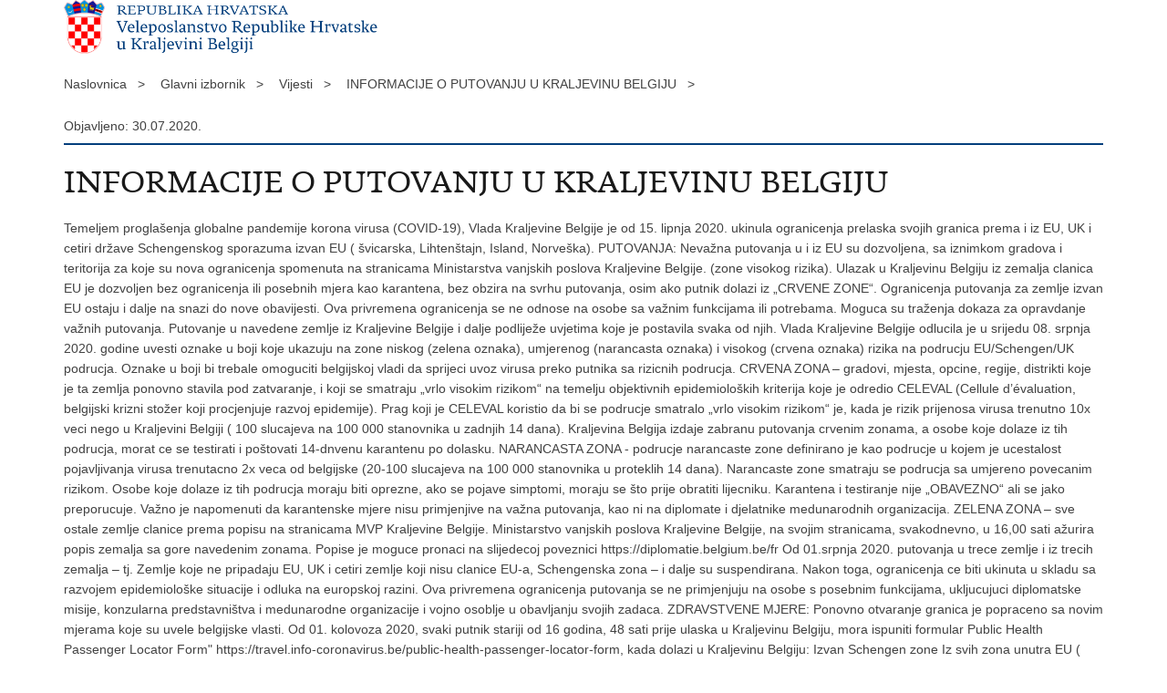

--- FILE ---
content_type: text/html; charset=utf-8
request_url: https://mvep.gov.hr/print.aspx?id=163057&url=print
body_size: 4862
content:

<!DOCTYPE html>
<!--[if lt IE 7]>      <html class="no-js lt-ie9 lt-ie8 lt-ie7"> <![endif]-->
<!--[if IE 7]>         <html class="no-js lt-ie9 lt-ie8"> <![endif]-->
<!--[if IE 8]>         <html class="no-js lt-ie9"> <![endif]-->
<!--[if gt IE 8]><!--> <html class="no-js"> <!--<![endif]-->
    <head>
        <meta charset="utf-8" />
        <title>Ministarstvo Republike Hrvatske - INFORMACIJE O PUTOVANJU U KRALJEVINU BELGIJU</title>
        <meta name="keywords" content="" />
        <meta name="description" content="" />
        <meta name="viewport" content="width=device-width, initial-scale=1.0, maximum-scale=1.0, minimum-scale=1.0, user-scalable=no" />
		<link rel="shortcut icon" type="image/x-icon" href="/favicons/favicon_vlada.ico" />

        <link rel="stylesheet" href="/css/normalize.css" />
        <link rel="stylesheet" href="/css/main.css" />
		<link rel="stylesheet" href="/fonts/fonts.css" />
		<link rel="stylesheet" href="/css/jquery-ui-1.9.2.custom.css" />
        <link rel="stylesheet" href="/css/default.css" />
        <link rel="stylesheet" href="/css/stil_mu.css" /> 
		<link rel="stylesheet" href="/css/refineslide.css" />
		<link rel="stylesheet" href="/fancybox/jquery.fancybox-1.3.4.css" />
		<link rel="stylesheet" href="/player/mediaelementplayer.min.css" />
        <link rel="stylesheet" href="/css/print.css" />

        <script src="/js/modernizr-2.6.2-respond-1.1.0.min.js"></script>
		<script src="/js/jquery-1.8.2.min.js"></script>
		<script src="/js/jquery.cookie.js"></script>
		<script src="/js/jquery.easing.1.3.js"></script> 
		<script src="/js/jquery-ui-1.9.2.custom.js"></script>
		<script src="/js/jquery.refineslide.js"></script>
        <script src="/js/fluidvids.js"></script>
		<script src="/fancybox/jquery.mousewheel-3.0.4.pack.js"></script>
        <script src="/fancybox/jquery.fancybox-1.3.4.pack.js"></script>
        <script src="/player/mediaelement-and-player.min.js"></script>
		<script src="/js/script.js"></script>

		<style type="text/css">
            .mvp-tablica th, .mvp-tablica td, .mvp-tablica td, .mvp-tablica tr{
				  padding: 10px 18px !important;
				  outline: 1px solid black !important;
				  -moz-padding: 10px 15px !important;
				 -moz-border: 1px solid black !important;
				}
        </style>

    </head>
    
    <body onload="window.print()">
	
		<header>

			<div class="center">
				<div class="logo_search_content">
                    <img style="width:350px;" src="/img/logos/logo_hr_be.png" alt="Ministarstvo vanjskih i europskih poslova" />
				</div>
			</div>
		</header>

        <br />

        <div class="center">
				<div class="breadcrumbs">
					<ul>
					<li>Naslovnica&nbsp;&nbsp;&nbsp;></li> 
					<li>Glavni izbornik&nbsp;&nbsp;&nbsp;></li><li>Vijesti&nbsp;&nbsp;&nbsp;></li><li>INFORMACIJE O PUTOVANJU U KRALJEVINU BELGIJU&nbsp;&nbsp;&nbsp;></li>
	                </ul>
				</div>
		</div>

		<div class="center">	

			<div class="content article_content">

				<div class="article_left">
				
					<div class="article_info">
						<ul>
                            <li class="time_info">Objavljeno: 30.07.2020.</li> 
						</ul>
					</div>
			
					<h1>INFORMACIJE O PUTOVANJU U KRALJEVINU BELGIJU</h1>

					
					
					<div class="page_content">
		                
						<h3> </h3>
						Temeljem proglašenja globalne pandemije korona virusa (COVID-19), Vlada Kraljevine Belgije je od 15. lipnja 2020. ukinula ogranicenja prelaska svojih granica prema i iz EU, UK i cetiri države Schengenskog sporazuma izvan EU ( švicarska, Lihtenštajn, Island, Norveška). PUTOVANJA: Nevažna putovanja u i iz EU su dozvoljena, sa iznimkom gradova i teritorija za koje su nova ogranicenja spomenuta na stranicama Ministarstva vanjskih poslova Kraljevine Belgije. (zone visokog rizika). Ulazak u Kraljevinu Belgiju iz zemalja clanica EU je dozvoljen bez ogranicenja ili posebnih mjera kao karantena, bez obzira na svrhu putovanja, osim ako putnik dolazi iz &bdquo;CRVENE ZONE&ldquo;. Ogranicenja putovanja za zemlje izvan EU ostaju i dalje na snazi do nove obavijesti. Ova privremena ogranicenja se ne odnose na osobe sa važnim funkcijama ili potrebama. Moguca su traženja dokaza za opravdanje važnih putovanja. Putovanje u navedene zemlje iz Kraljevine Belgije i dalje podliježe uvjetima koje je postavila svaka od njih. Vlada Kraljevine Belgije odlucila je u srijedu 08. srpnja 2020. godine uvesti oznake u boji koje ukazuju na zone niskog (zelena oznaka), umjerenog (narancasta oznaka) i visokog (crvena oznaka) rizika na podrucju EU/Schengen/UK podrucja. Oznake u boji bi trebale omoguciti belgijskoj vladi da sprijeci uvoz virusa preko putnika sa rizicnih podrucja. CRVENA ZONA &ndash; gradovi, mjesta, opcine, regije, distrikti koje je ta zemlja ponovno stavila pod zatvaranje, i koji se smatraju &bdquo;vrlo visokim rizikom&ldquo; na temelju objektivnih epidemioloških kriterija koje je odredio CELEVAL (Cellule d&rsquo;évaluation, belgijski krizni stožer koji procjenjuje razvoj epidemije). Prag koji je CELEVAL koristio da bi se podrucje smatralo &bdquo;vrlo visokim rizikom&ldquo; je, kada je rizik prijenosa virusa trenutno 10x veci nego u Kraljevini Belgiji ( 100 slucajeva na 100 000 stanovnika u zadnjih 14 dana). Kraljevina Belgija izdaje zabranu putovanja crvenim zonama, a osobe koje dolaze iz tih podrucja, morat ce se testirati i poštovati 14-dnvenu karantenu po dolasku. NARANCASTA ZONA - podrucje narancaste zone definirano je kao podrucje u kojem je ucestalost pojavljivanja virusa trenutacno 2x veca od belgijske (20-100 slucajeva na 100 000 stanovnika u proteklih 14 dana). Narancaste zone smatraju se podrucja sa umjereno povecanim rizikom. Osobe koje dolaze iz tih podrucja moraju biti oprezne, ako se pojave simptomi, moraju se što prije obratiti lijecniku. Karantena i testiranje nije &bdquo;OBAVEZNO&ldquo; ali se jako preporucuje. Važno je napomenuti da karantenske mjere nisu primjenjive na važna putovanja, kao ni na diplomate i djelatnike medunarodnih organizacija. ZELENA ZONA &ndash; sve ostale zemlje clanice prema popisu na stranicama MVP Kraljevine Belgije. Ministarstvo vanjskih poslova Kraljevine Belgije, na svojim stranicama, svakodnevno, u 16,00 sati ažurira popis zemalja sa gore navedenim zonama. Popise je moguce pronaci na slijedecoj poveznici https://diplomatie.belgium.be/fr Od 01.srpnja 2020. putovanja u trece zemlje i iz trecih zemalja &ndash; tj. Zemlje koje ne pripadaju EU, UK i cetiri zemlje koji nisu clanice EU-a, Schengenska zona &ndash; i dalje su suspendirana. Nakon toga, ogranicenja ce biti ukinuta u skladu sa razvojem epidemiološke situacije i odluka na europskoj razini. Ova privremena ogranicenja putovanja se ne primjenjuju na osobe s posebnim funkcijama, ukljucujuci diplomatske misije, konzularna predstavništva i medunarodne organizacije i vojno osoblje u obavljanju svojih zadaca. ZDRAVSTVENE MJERE: Ponovno otvaranje granica je popraceno sa novim mjerama koje su uvele belgijske vlasti. Od 01. kolovoza 2020, svaki putnik stariji od 16 godina, 48 sati prije ulaska u Kraljevinu Belgiju, mora ispuniti formular Public Health Passenger Locator Form&quot; https://travel.info-coronavirus.be/public-health-passenger-locator-form, kada dolazi u Kraljevinu Belgiju: Izvan Schengen zone Iz svih zona unutra EU ( zelena, crvena, narancasta Obrazac je dio sanitarne mjere koju je uvelo Ministarstvo zdravstva Kraljevine Belgije, da olakša pronalaženje putnika koji su bili u kontaktu sa zaraženim sa virusom COVID-19 tijekom putovanja u Kraljevinu Belgiju. Obrazac se mora ispuniti prije ukrcavanja u avion i predati vlastima pri dolasku u zemlju. U slucaju da se putuje drugim sredstvima prijevoza, privatno ili javnim prijevozom, ispunjeni obrazac se u roku 12 sati od dolaska na teritorij Kraljevine Belgije, mora poslati na slijedecu email adresu: PLFBelgium@health.fgov.be Nacelo 14-dnevne karantene, kao sto je oznaceno na obrascu, je primjenjivo samo na osobe koje dolaze iz &bdquo;crvene zone&ldquo;. Karantena se može ukinuti samo u slucaju važnih putovanja, (npr. medunarodni sastanci) i samo ako se navedena aktivnost ne može biti odgodena. Od 27. srpnja 2020. nošenje zaštitnih maski je obavezno na svim javnim mjestima, tržnicama, sajmovima, brokantima, frekventnim shopping zonama, javnim institucijama, kaficima i restoranima. Diplomatske misije i medunarodne organizacije same odlucuju o mjerama za njihovo osoblje. I dalje ostaje na snazi poštivanje sigurnosnih mjera i ogranicenja u cilju sprjecavanja širenja virusa, pridržavanje higijenskih mjera, držanje socijalne distance, poseban oprez za rizicne skupine, nošenje zaštitne maske za sve starije od 12 godina u javnom prijevozu, svim javnim mjestima kao kolodvori, aerodromi, trgovacki centri, ducani, kazališta, kina, muzeji kao i mjesta gdje su velike skupine ljudi i gdje nije moguce održavati socijalnu distancu. Kraljevina Belgija nema ništa protiv putovanja ovih osoba ili clanova njihovih obitelji u trece zemlje, ali može nametnuti ogranicenja oko njihovog povratka na temelju zaštite javnog zdravlja. Clanovi diplomatskih misija, konzularnih predstavništva i medunarodnih organizacija koji putuju u Kraljevinu Belgiju radi stupanja na dužnost ne podliježu posebnim mjerama, bez obzira na zemlju iz koje dolaze. Isto se odnosi i na clanove obitelji.
                        
       					<br><br><div class='clear'> </div><a href='/vijesti-97047/97047?tip=0'>Stranice</a>
						
					</div>

								 
				</div>
				
				<div class="clear"> </div> 
				
			</div>	
			
		</div>	

		<div class="space_44"> </div>
			
		<footer class="footer_gov">
		
			<div class="center">

				<div class="footer_vrh">&nbsp;</div>
			
				<div class="footer_cp">
					Copyright &copy; 2026 Ministarstvo vanjskih i europskih poslova.Sva prava pridržana
				</div>

				
			</div>
			
			<div class="clear"></div>
			
		</footer>		
		
    </body>
    <script>
			$('a').removeAttr('href');
	</script>
</html>


--- FILE ---
content_type: application/javascript
request_url: https://mvep.gov.hr/js/script.js
body_size: 4556
content:
$(document).ready(function () {


	$('.toggler').on('click', function (event) {
			if($(this).parent().hasClass('.has_sub')){
				 event.preventDefault();
			}
			$(this).parent().toggleClass('expand').siblings().removeClass('expand');
			 
		});

});


var pocetniheight=0;

if (typeof events == 'undefined') {
	var events = [];
}




$(function () {
    if (lng=="_hr") { 
    	$('.naziv_search').devbridgeAutocomplete({		
    		serviceUrl: prefix + 'default.aspx?ajax=searchDrzava' + $(this).val(),
    		minChars: 2,
    	    deferRequestBy: 300,	    
    	    noCache: true,
    	    dataType: "json",
            appendTo: $('.rezultati_autocomplete'),
        	onSelect: function (suggestions) {
        			
    	    }
    	});
    }else{
        $('.naziv_search').devbridgeAutocomplete({		
    		serviceUrl: prefix + 'default.aspx?ajax=searchDrzavaEN' + $(this).val(),
    		minChars: 2,
    	    deferRequestBy: 300,	    
    	    noCache: true,
    	    dataType: "json",
            appendTo: $('.rezultati_autocomplete'),
        	onSelect: function (suggestions) {
        			
    	    }
    	});
    }
    
    $('#countryCheck').on('change', function() {
        document.addCountry.action = '?country=' + this.value;
    });
    
    $('#sektorCheck').on('change', function() {
        document.addSektor.action = '?sektor=' + this.value;
    });
	
	if ($('.social_box').length) {
		pocetniheight=$('.social_box').offset().top-30;
		$(window).scroll(fixDiv);
	}
	if ($("#cookie-button").length>0){
		if ($.cookie('EUCookieUprava')!= undefined){
			$("#cookie-inner-wrapper").css({display: "none"})
		}

		$("#cookie-button").click(function(){
			$.cookie('EUCookieUprava', "Da", { expires: 365, domain: '', path: '/' });
			$("#cookie-inner-wrapper").slideUp();
		});
	}
	
	$('#show_menu').click(function() {
		$('#menu').slideDown('fast', function() {
		});
	});

	$('#hide_menu').click(function() {
		$('#menu').slideUp('fast', function() {
		});
	}); 
	
	// Show/Hide Gallery
	$('#showHideGallery').click(function() {
		$('#galleryContainer').toggle();
		if ($('#showHideVideo').length>0) $('#videoContainer').hide();
		if ($('#showHideAudio').length>0) $('#audioContainer').hide();
	}); 

	// Show/Hide Video
	$('#showHideVideo,#showHideVideo2').click(function() {
		$('#videoContainer').toggle();
		if ($('#showHideGallery').length>0) $('#galleryContainer').hide();
		if ($('#showHideAudio').length>0) $('#audioContainer').hide();
	}); 

	// Show/Hide Audio
	$('#showHideAudio,#showHideAudio2').click(function() {
		$('#audioContainer').toggle();
		if ($('#showHideVideo').length>0) $('#videoContainer').hide();
		if ($('#showHideGallery').length>0) $('#galleryContainer').hide();
	}); 
	
	$('audio,video').mediaelementplayer({audioWidth: 270, features: ['playpause','progress','current','volume']});
	
        if (lng=="_hr"){
		$( "#calendar" ).datepicker({
			inline: true,
			firstDay: 1, 
			dateFormat: "dd.mm.yy.",
			dayNamesMin: ["Ned", "Pon", "Uto", "Sri", "Čet", "Pet", "Sub"], 
	        monthNames: [ "Siječanj", "Veljača", "Ožujak", "Travanj", "Svibanj", "Lipanj", "Srpanj", "Kolovoz", "Rujan", "Listopad", "Studeni", "Prosinac" ],
			beforeShowDay: function(date) {
				var result = [false, '', null];
				var matching = $.grep(events, function(event) {
					return event.Date.valueOf() === date.valueOf();
				});
				
				if (matching.length) {
					result = [true, 'highlight', ''];
				}
				return result;

			},
			onSelect: function(date){
				document.location.href='vijesti/'+newsid+'?datumod='+date+'&datumdo='+date;
			}
		});
    }else if (lng=="_en"){
    $( "#calendar" ).datepicker({
			inline: true,
			firstDay: 1, 
			dateFormat: "dd.mm.yy.",
			dayNamesMin: ["Sun", "Mon", "Tue", "Wed", "Thu", "Fri", "Sat"], 
	        monthNames: [ "January", "Febraury", "March", "April", "May", "June", "July", "August", "September", "October", "November", "December" ],
			beforeShowDay: function(date) {
				var result = [false, '', null];
				var matching = $.grep(events, function(event) {
					return event.Date.valueOf() === date.valueOf();
				});
				
				if (matching.length) {
					result = [true, 'highlight', ''];
				}
				return result;

			},
			onSelect: function(date){
				document.location.href='vijesti/'+newsid+'?datumod='+date+'&datumdo='+date;
                //console.log(document.location.href='vijesti/8?datumod='+date+'&datumdo='+date)
			}
		});
    }else if (lng=="_de"){
    	$( "#calendar" ).datepicker({
			inline: true,
			firstDay: 1, 
			dateFormat: "dd.mm.yy.",
			dayNamesMin: ["So", "Mo", "Di", "Mi", "Do", "Fr", "Sa"], 
	        monthNames: [ "Januar", "Februar", "März", "April", "Mai", "Juni", "Juli", "August", "September", "Oktober", "November", "Dezember" ],
			beforeShowDay: function(date) {
				var result = [false, '', null];
				var matching = $.grep(events, function(event) {
					return event.Date.valueOf() === date.valueOf();
				});
				
				if (matching.length) {
					result = [true, 'highlight', ''];
				}
				return result;

			},
			onSelect: function(date){
				document.location.href='vijesti/'+newsid+'?datumod='+date+'&datumdo='+date;
                //console.log(document.location.href='vijesti/8?datumod='+date+'&datumdo='+date)
			}
		});
    }
	

	if (lng=="_hr"){
		$('.datepicker').datepicker({  
	        dateFormat: "dd.mm.yy.",  
	        firstDay: 1, 
	        changeMonth: true,
			changeYear: true,
	        dayNamesMin: ["Ned", "Pon", "Uto", "Sri", "Čet", "Pet", "Sub"],  
	        monthNamesShort: [ "Sij", "Vel", "Ožu", "Tra", "Svi", "Lip", "Srp", "Kol", "Ruj", "Lis", "Stu", "Pro" ],
	        monthNames: [ "Siječanj", "Veljača", "Ožujak", "Travanj", "Svibanj", "Lipanj", "Srpanj", "Kolovoz", "Rujan", "Listopad", "Studeni", "Prosinac" ],
	        beforeShow: function(input, inst) {
		       $('.ui-datepicker').addClass('novosti');
		    },
		    onClose:function(input, inst) {
		       $('.ui-datepicker').removeClass('novosti');
		    }
	    });  
	
	}else{
		$('.datepicker').datepicker({  
	        dateFormat: "dd.mm.yy.",  
	        firstDay: 1, 
	        changeMonth: true,
			changeYear: true,
	        dayNamesMin: ["Sun", "Mon", "Tue", "Wed", "Thu", "Fri", "Sat"],  
	        monthNamesShort: [ "Jan", "Feb", "Mar", "Apr", "May", "Jun", "Jul", "Aug", "Sep", "Oct", "Nov", "Dec" ],
	        monthNames: [ "January", "Febraury", "March", "April", "May", "June", "July", "August", "September", "October", "November", "December" ],
	        beforeShow: function(input, inst) {
		       $('.ui-datepicker').addClass('novosti');
		    },
		    onClose:function(input, inst) {
		       $('.ui-datepicker').removeClass('novosti');
		    }
	    });  
	}
	 
		
		
	// IMAGE GALLERY
	$("a[rel=galerija]").fancybox({
		'padding'			: 0,
		'opacity'			: true,
		'cyclic'			: true,
		'autoScale'			: true,
		'titlePosition'		: 'inside',
		'overlayColor'		: '#000000',
		'transitionIn'		: 'elastic',
		'transitionOut'		: 'elastic',
		'easingIn'			: 'swing',
		'easingOut'			: 'swing',
		'onStart' : function(currentArray,currentIndex){
               var obj = currentArray[ currentIndex ];
               var temppref=prefix + '/';
               temppref=temppref.replace('//','/');
                this.title = '<a href="' + prefix + 'UserDocsImages/' +  $(obj).attr("rel2") + '" target="_blank">Spremi sliku (u kvaliteti za tisak)</a>';
            }
	});
		
	
	var $upper = $('#upper');

	$('#images').refineSlide({
		transition : 'fade',
		keyNav : true,
		transitionDuration : 600,
		onInit : function () {
			var slider = this.slider,
			   $triggers = $('.translist').find('> li > a');

			$triggers.parent().find('a[href="#_'+ this.slider.settings['transition'] +'"]').addClass('active');

			$triggers.on('click', function (e) {
			   e.preventDefault();

				if (!$(this).find('.unsupported').length) {
					$triggers.removeClass('active');
					$(this).addClass('active');
					slider.settings['transition'] = $(this).attr('href').replace('#_', '');
				}
			});

			function support(result, bobble) {
				var phrase = '';

				if (!result) {
					phrase = ' not';
					$upper.find('div.bobble-'+ bobble).addClass('unsupported');
					$upper.find('div.bobble-js.bobble-css.unsupported').removeClass('bobble-css unsupported').text('JS');
				}
			}

			support(this.slider.cssTransforms3d, '3d');
			support(this.slider.cssTransitions, 'css');
		}
	});
	
	if ($('videoContainer').length>0){
		Fluidvids.init({
	        selector: 'iframe',
	        players: ['www.youtube.com', 'player.vimeo.com']
	    });
	}

	$(".page_content a[href*='http']:not([href*='"+location.hostname.replace("www.","")+"']):not(:has(>img))").each(function() {
	  	$(this).click(function(event) {
	        event.preventDefault();
	        event.stopPropagation();
	        window.open(this.href, '_blank');
	   }).addClass('outlink');
	});
	
	$("#faqContainer > div.faqPitanje").click(function(){
		$('#faqContainer > div.faqPitanje > a').removeClass("active");
		
		if(false == $(this).next().is(':visible')) {
			$('#faqContainer > div.faqOdgovor').slideUp(300);
			$(this).children().toggleClass("active").toggleClass("");
		}
		$(this).next(".faqOdgovor").slideToggle(300);
	});

	var owl = $('.owl-carousel1');
	owl.owlCarousel({
		items:1,
	    loop:true,
	    autoplay:true,
        slideSpeed: 900,
	    autoplayTimeout:3000,
	    autoplayHoverPause:true
	});	
	
	
	if ($('#nacionalnost').length>0){
		$('#nacionalnost').autocomplete({
	        serviceUrl: prefix + 'default.aspx?ajax=searchNacionalnost',
	        minChars: 3,
	        //paramName: "ajax",
	        deferRequestBy: 500,
	        cache: false,
	        triggerSelectOnValidInput: false,
	        params: {
		        nacionalnost: function(){
		            return $("#nacionalnost").val();
		        }
		    },
	        onSelect: function (suggestions) {
	            
	        },
	        onSearchComplete: function (suggestions) {
	            
	        },
	        formatResult: function (match, keywords) {
	            keywords = keywords.split(' ').join('|');
	            return match.value.replace(new RegExp("(" + keywords + ")", "gi"), '<strong>$1</strong>') + "";
	        }
	    });
	}
	
	
	if ($('#grad').length>0){
		$('#grad').autocomplete({
	        serviceUrl: prefix + 'default.aspx?ajax=searchGrad',
	        minChars: 3,
	        //paramName: "ajax",
	        deferRequestBy: 100,
	        cache: false,
	        triggerSelectOnValidInput: false,
	        params: {
		        grad: function(){
		            return $("#grad").val();
		        },
		        osoba: function(){
		            return $("#osoba").val();
		        }
		    },
	        onSelect: function (suggestions) {
	            
	        },
	        onSearchComplete: function (suggestions) {
	            
	        },
	        formatResult: function (match, keywords) {
	            keywords = keywords.split(' ').join('|');
	            return match.value.replace(new RegExp("(" + keywords + ")", "gi"), '<strong>$1</strong>') + "";
	        }
	    });
	}
	
	if ($('#drzavaXXX').length>0){
		$('#drzava').autocomplete({
	        serviceUrl: prefix + 'default.aspx?ajax=searchDrzava',
	        minChars: 3,
	        //paramName: "ajax",
	        deferRequestBy: 100,
	        cache: false,
	        triggerSelectOnValidInput: false,
	        params: {
		        drzava: function(){
		            return $("#drzava").val();
		        },
		        osoba: function(){
		            return $("#osoba").val();
		        }
		    },
	        onSelect: function (suggestions) {
	            
	        },
	        onSearchComplete: function (suggestions) {
	            
	        },
	        formatResult: function (match, keywords) {
	            keywords = keywords.split(' ').join('|');
	            return match.value.replace(new RegExp("(" + keywords + ")", "gi"), '<strong>$1</strong>') + "";
	        }
	    });
	}
	
	
	$(".podnosenje-prijava").validate({
	
        focusInvalid: false,
        invalidHandler: function(form, validator) { if (!validator.numberOfInvalids()) return; $('html, body').animate({ scrollTop: $(validator.errorList[0].element).offset().top-600 }, 500); },
        onkeyup: false,
        ignore:"",
        errorPlacement: function(error, element) {  
        },        
		
        highlight: function(element) {
        	$(element).closest(".news_filter_date, .news_filter.file").addClass("error");           

           
        },
        unhighlight: function(element) {
            
        	$(element).closest(".news_filter_date, .news_filter.file").removeClass("error");

           
        },
        success: function(label, element) {
            //$(element).parent().addClass("field-valid");
        }
        
        
    });
    
 
    $('.drzavaselect').select2({'width':'100%'});
	
    $("#pdf-export").click(function() {
  		$("#submitajPDF").submit();
	});
    
});



function pageing(val){
	$('#page').val(val);
	$('#formavijesti').submit();
}


function prikazitip(val){
	if (val=="" || val=="1"){
		$('#tip2').prop("disabled","");
	}else{
		$('#tip2').prop("disabled","disabled");
		$('#tip2').prop("selectedIndex",0);
	}
	
}

function fixDiv() {
	var $cache = $('.social_box'); 
	if ($(window).width()>960){
		if ($(window).scrollTop() > pocetniheight){
			$cache.css({'position': 'fixed', 'top': '10px'}); 
		}else{
			$cache.css({'position': 'relative', 'top': 'auto'});
		}
	}else{
		$cache.css({'position': 'relative', 'top': 'auto'});
	}
}


